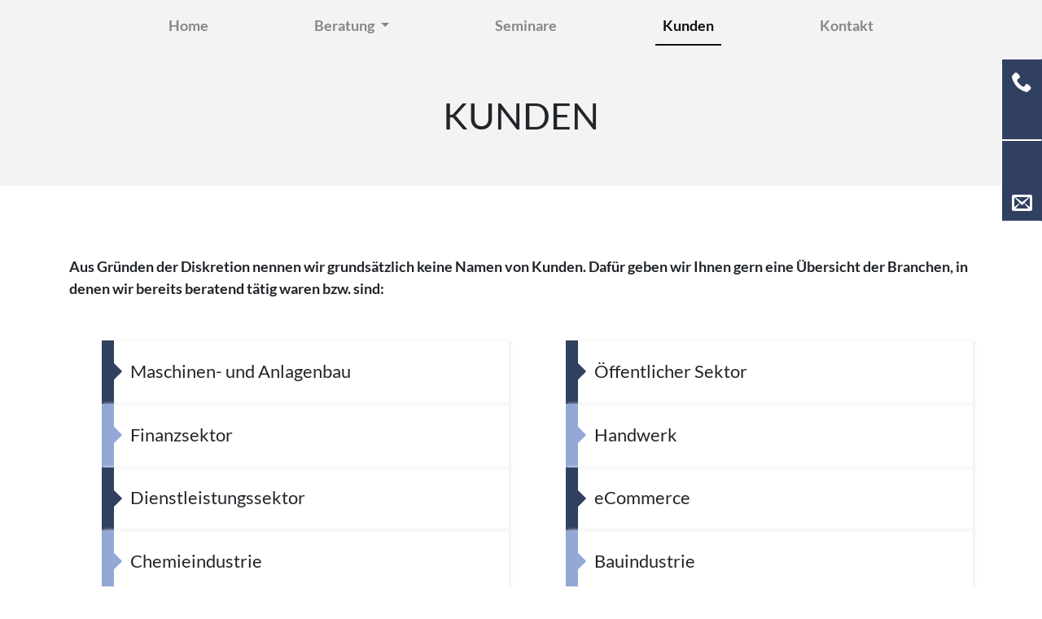

--- FILE ---
content_type: text/html
request_url: https://stoika-consult.de/kunden.html
body_size: 2884
content:
<!DOCTYPE html>
<html lang="de">
<head>
<meta charset="utf-8">
<meta http-equiv="X-UA-Compatible" content="IE=edge">
<meta name="viewport" content="width=device-width, initial-scale=1">
<title>STOIKA</title>

<!-- Bootstrap -->
<link href="css/bootstrap-4.0.0.css" rel="stylesheet">
<link href="css/icon.css" rel="stylesheet">
<link rel="stylesheet" href="css/slidein.css">
<link href="css/style.css" rel="stylesheet">
</head>
<body id="top" class="no-js">
<nav class="navbar navbar-expand-lg navbar-dark bg-dark">
  <button class="navbar-toggler" type="button" data-toggle="collapse" data-target="#navbarSupportedContent" aria-controls="navbarSupportedContent" aria-expanded="false" aria-label="Toggle navigation"> 
  <!--<span class="navbar-toggler-icon"></span>-->☰ </button>
  <div class="collapse navbar-collapse" id="navbarSupportedContent">
    <ul class="navbar-nav mx-auto justify-content-around w-80">
      <li class="nav-item"> <a class="nav-link" href="index.html">Home</a> </li>
      <li class="nav-item dropdown"> <a class="nav-link dropdown-toggle" href="#" id="navbarDropdown1" role="button" data-toggle="dropdown" aria-haspopup="true" aria-expanded="false"> Beratung </a>
        <div class="dropdown-menu" aria-labelledby="navbarDropdown1"> <a class="dropdown-item" href="ueberuns.html">Über uns</a> <a class="dropdown-item" href="leistungen.html">Leistungsportfolio</a> <a class="dropdown-item" href="vorteile.html">Vorteile</a> <a class="dropdown-item" href="agentur.html">Agentur</a> </div>
      </li>
      <li class="nav-item"> <a class="nav-link" href="seminare.html">Seminare</a> </li>
      <!--<li class="nav-item"> <a class="nav-link" href="bookfluencer.html">Bookfluencer</a> </li>-->
      <li class="nav-item active"> <a class="nav-link" href="kunden.html">Kunden</a> </li>
      <li class="nav-item"> <a class="nav-link" href="kontakt.html">Kontakt</a> </li>
    </ul>
  </div>
</nav>
<div class="jumbotron jumbotron-fluid">
  <div class="container">
    <div class="row">
      <div class="col-sm-12 mb-50 text-center"> 
        <h1>Kunden</h1>
      </div>
    </div>
  </div>
</div>
<div class="fixed-right"> <a href="tel:+4926619829501" class="telefon text-white"><i class="icon icon-phone"></i></a> <a href="mailto:salve@stoika.net" class="email text-white"><i class="icon icon-envelop"></i></a> </div>
<a href="#top" id="totop"><i class="icon icon-arrow-up"></i></a>
<div class="container">
  <div class="row">
    <div class="col-md-12 mt-50 fett">Aus Gründen der Diskretion nennen wir grundsätzlich keine Namen von Kunden. Dafür geben wir Ihnen gern eine Übersicht der Branchen, in denen wir bereits beratend tätig waren bzw. sind: </div>
    <div class="col-sm-6">
      <ul class="bluelist">
        <li><span></span> Maschinen- und Anlagenbau</li>
        <li><span></span> Finanzsektor</li>
        <li><span></span> Dienstleistungssektor</li>
        <li><span></span> Chemieindustrie</li>
        <li><span></span> Bildung, Wissenschaft und Forschung</li>
      </ul>
    </div>
    <div class="col-sm-6">
      <ul class="bluelist">
        <li><span></span> Öffentlicher Sektor</li>
        <li><span></span> Handwerk</li>
        <li><span></span> eCommerce</li>
        <li><span></span> Bauindustrie</li>
        <li><span></span> Startups</li>
      </ul>
    </div>
  </div>
</div>

<!--
    <div class="container-fluid mt-50" id="leistungen">
      <div class="container">
      <div class="row justify-content-center">
          <div class="col-md-8">
              <h2 class="f-3 text-blue text-uppercase">
                <span class="duenn">Unsere</span> Leistungen <br>
                <span class="duenn">im Überblick</span>
              </h2>   
          </div>
      </div>
      </div>
    </div>
    
    <div class="container container-xl mr-0 text-center">
      <div class="row">
        <div class="col-sm mlr-5 p-20 bg-dark"><h3>Marketing-Strategie, Entwicklung und Umsetzung</h3></div>
        <div class="col-sm mlr-5 p-20 bg-dark"><h3>Marken-Entwicklung, Strategieberatung, Entwicklung und Umsetzung</h3></div>
        <div class="col-sm mlr-5 p-20 bg-dark"><h3>Analyse und Prüfung der Wirtschaftlichkeit von Marketing-Maßnahmen</h3></div>
        <div class="col-sm mlr-5 p-20 bg-dark"><h3>Analyse und Optimierung der Kommunikationsmittel und deren Einsatz</h3></div>
        <div class="col-sm mlr-5 p-20 flex-grow-0-5 bg-blue"></div>
      </div>  
    </div>
    
    <div class="container container-xl ml-0 mt-100 text-center">
      <div class="row">
        <div class="col-sm mlr-5 p-20 flex-grow-0-5 bg-blue"></div>
        <div class="col-sm mlr-5 p-20 bg-dark"><h3>Prozessanalyse und Kostenoptimierung</h3></div>
        <div class="col-sm mlr-5 p-20 bg-dark"><h3>Analyse der Logistik und Optimierung</h3></div>
        <div class="col-sm mlr-5 p-20 bg-dark"><h3>Unterstützung und Durchführung von Ausschreibungen</h3></div>
        <div class="col-sm mlr-5 p-20 bg-dark"><h3>Entwicklung eines ganzheitlichen Innovationsmanagements</h3></div>
      </div>  
    </div>
    
    <div class="container container-xl mr-0 mt-100 text-center">
      <div class="row">
        <div class="col-sm mlr-5 p-20 bg-dark"><h3>Aufbau und Implementierung eines CSR/Nach&shy;haltig&shy;keits&shy;management</h3></div>
        <div class="col-sm mlr-5 p-20 bg-dark"><h3>Interimsmanagement, Unterstützung und Support</h3></div>
        <div class="col-sm mlr-5 p-20 bg-dark"><h3>Schulungen, Trainings, Coaching</h3></div>
        <div class="col-sm mlr-5 p-20 bg-dark"><h3>Kontakt</h3></div>
        <div class="col-sm mlr-5 p-20 flex-grow-0-5">&nbsp;</div>
      </div>  
    </div>
    --> 
<br>
<br>
<br>
<div class="container mt-100 slide slide-bottom">
  <div class="row">
    <div class="col-12 text-center">
      <h2>Wir freuen uns auf den ersten Kontakt</h2>
    </div>
  </div>
  <div class="row">
    <div class="col-md-6 offset-md-3">
      <div class="bg-dark p-20 mt-50">
        <div id="form-messages"></div>
        <form action="form/mailer.php" class="bg-white formular" id="ajax-contact">
          <input type="text" placeholder="Name" name="name" id="name" required>
          <input type="email" placeholder="E-Mail" name="email" id="email" required>
          <input type="text" placeholder="Telefon" name="phone" id="telefon">
          <textarea rows="4" cols="8" placeholder="Ihr Anliegen" name="message" id="anliegen" required></textarea>
          <label id="dsgvo-checkbox">
            <input type="checkbox" required="">
            Ja, ich habe die <a href="datenschutz.html" target="_blank">Hinweise zum Datenschutz</a> gelesen und akzeptiere diese</label>
          <button id="submit" class="hvr-shutter-in-horizontal">Senden</button>
        </form>
      </div>
    </div>
  </div>
</div>
<footer class="bg-blue mt-50">
  <div class="container text-white">
    <div class="row">
      <div class="col-md-6 text-right text-center-sm">
        <address>
        Schlesierstraße 4<br>
        56470 Bad Marienberg<br>
        <a href="mailto:salve@stoika.net">salve@stoika.net</a>
        </address>
      </div>
      <div class="col-md-6 text-center-sm"> Telefon: <a href="tel:+4926619829501">+49 (0) 2661 982 95 01</a> </div>
    </div>
    <div class="row text-center pt-50">
      <div class="col-12">
        <ul class="list-unstyled">
          <li><a href="vortraege.html">Vorträge</a></li>
          <li><a href="veroeffentlichungen.html">Veröffentlichungen</a></li>
        </ul>
      </div>
      <div class="col-12">
        <ul class="list-unstyled">
          <li><a href="impressum.html">Impressum</a></li>
          <li><a href="datenschutz.html">Datenschutz</a></li>
          <li><a href="team.html">Team</a></li>
          <li><a href="kontakt.html">Kontakt</a></li>
        </ul>
      </div>
    </div>
    <div class="row text-center">
      <div class="col-12">
        <p> &copy;<span id="jahr"></span> STOIKA </p>
      </div>
    </div>
  </div>
</footer>
<!-- jQuery (necessary for Bootstrap's JavaScript plugins) --> 
<script src="js/jquery-3.2.1.min.js"></script> 

<!-- Include all compiled plugins (below), or include individual files as needed --> 
<script src="js/popper.min.js"></script> 
<script src="js/bootstrap-4.0.0.js"></script> 
<script src="js/slidein.js"></script> 
<script>
      var d = new Date();
      var jahr = d.getFullYear();
      document.getElementById("jahr").innerHTML = jahr;
    </script> 
<script src="js/script.js"></script> 
<script src="form/app.js"></script>
</body>
</html>


--- FILE ---
content_type: text/css
request_url: https://stoika-consult.de/css/style.css
body_size: 10192
content:
/* CSS Document */

@import url('fonts.css');
@import url("hover.css");

*{
    font-family: Lato, sans-serif;
}

html {
    font-size:16px;
    scroll-behavior: smooth;
    hyphens: auto;
}
body {
  overflow-x: hidden;
}
h1 {
  text-transform: uppercase;
}
a {
    color: #143e99;
}
a:hover {
    color: #4b8bd0;
    text-decoration: none;
}
a#totop {
    position: fixed;
    bottom: 25px;
    right: 25px;
    font-size: 1.5rem;
    z-index: 5;
    background: #fff;
    padding: 5px 10px;
    text-align: center;
    border-radius: 50%;
}
nav a {
      border-bottom: 2px solid transparent;
}




/*
LISTE
*/










/* List */
ul.service {
  counter-reset: index;  
  padding: 0;
}

/* List element */
ul.service li {
  counter-increment: index; 
  display: -webkit-box; 
  display: flex;
  -webkit-box-align: center;
          align-items: center;
  padding: 12px 0;
  box-sizing: border-box;
}

ul.service {
    columns: 2;
    width: 100%;
}



/* Element counter */
ul.service li::before {
  content: counters(index, ".", decimal-leading-zero);
  font-size: 1.5rem;
  text-align: right;
  font-weight: bold;
  min-width: 50px;
  padding-right: 12px;
  font-feature-settings: "tnum";
  font-variant-numeric: tabular-nums;
  align-self: flex-start;
  background-image: -webkit-gradient(linear, left top, left bottom, from(#f3f3f3), to(#314061));
  background-image: linear-gradient(to bottom, #f3f3f3, #314061);
  background-attachment: fixed;
  -webkit-background-clip: text;
  -webkit-text-fill-color: transparent;
}





/* Element separation */
ul.service li + ul.service li {
  border-top: 1px solid rgba(255,255,255,0.2);
}











.blocklink {
    width: 100%;
    height: 100%;
    display: block;
}
.w-80 {
    width:80%;
}
.max-h {
	max-height: 500px;
	width: auto;
}
.mt-50{
  margin-top:50px;
}
.mb-50 {
  margin-bottom: 50px;
}
.mt-100 {
  margin-top:100px;
}
.mtb-50 {
  margin-top:50px;
  margin-bottom: 50px;
}
.mlr-5 {
  margin: 5px;
}
.p-20 {
  padding:20px;
}
.flex-grow-0-5 {
  flex-grow: 0.5;
}
.f-1-5 {
  font-size:1.5rem;
}
.f-3 {
  font-size: 3rem;
}
.f-5 {
  font-size: 5rem;
}
.pt-50 {
  padding-top:50px;
}
.fett {
    font-weight:bold;
}
.duenn {
    font-weight: 300;
}
.bg-dark {
    background-color: #f3f3f3 !important;
}
.bg-blue {
  background: #314061;
}
.text-blue {
  color: #314061;
}
.navbar-dark .navbar-toggler {
    color: #314061;
    border: none;
    margin-bottom: 10px;
    padding: 10px;
    position: relative;
    z-index: 500;
}
.navbar-dark .navbar-nav .nav-link {
    color: #878787;
    font-weight: 600;
}
.navbar-dark .navbar-nav .show > .nav-link, .navbar-dark .navbar-nav .active > .nav-link, .navbar-dark .navbar-nav .nav-link.show, .navbar-dark .navbar-nav .nav-link.active {
    color: #101010;
    border-bottom: 2px solid #101010;
}
.navbar-dark .navbar-nav .nav-link:hover, .navbar-dark .navbar-nav .nav-link:focus {
    color: #101010;
    border-bottom: 2px solid #101010;
}
.dropdown-item.active, .dropdown-item:active {
    color: #fff;
    text-decoration: none;
    background-color: #314061;
}
.jumbotron {
    background-color: #f3f3f3;
}

div.jumbotron.jumbotron-fluid {
    padding:0;
    padding-top:50px;
}

.zitat {
    position: relative;
    font-size: 2rem;
    margin-top: 30%;
    z-index: 2;
}
.zitat::before {
    content: '„';
    font-family: "Times", serif;
    color:#fff;
    position: absolute;
    font-size: 16rem;
    bottom: 45%;    
    z-index: -1;
}
.zitat-dark::before{
  color:#232323;
}
span.zitat-autor {
    font-size: 0.6em;
    position: absolute;
    bottom: -25px;
    right: 50px;
}
.fixed-right {
    position: fixed;
    right: 0;
    top: 10vh;
    height: 200px;
    width: 50px;
    background: #314061;
    text-align: center;
    z-index: 2;
}
.fixed-right a {
    border: 1px solid #fff;
    border-right: 1px solid #314061;
    display: inline-block;
    width: 100%;
    height: 50%;
    font-size: 25px;
}
.fixed-right a:hover {
  text-decoration: none;
}
.fixed-right .email i {
  position: relative;
    top: 60%;
}
.fixed-right .telefon i {
  position: relative;
    top: 10%;
}





.vlink a {
	color: #212529;
}

.vlink a:hover {
	color: #314061;
}

#text01 {
  font-size:1.5rem
}

p#text01 > span {
    padding-left: 33px;
    display: block;
}
#text01 span.textbox {
    background: #f3f3f3;
}
span.textbox > span {
    float:left;
    padding-right:10px;
    font-size: 2em;
    color: #314061;

}
.text-white a {
  color: inherit;
}
footer ul {
  display: flex;
    justify-content: space-evenly;
  text-transform: uppercase;
}

footer .container {
    border-left: 2px solid;
    border-right: 2px solid;
}


footer .col-md-6:first-child{
  border-right:1px solid;
}
footer .col-md-6:nth-child(2){
  border-left:1px solid;
}
footer .col-md-6 {
    padding: 50px 15px;
}


.korrekt {
    width: 240px;
    height: auto;
}


span.richtig01 {
    display: block;
    font-size: 2.29em;
    padding-top: 20px;
}
span.richtig02 {
    display: block;
    font-size: 1.66em;
    font-weight: 300;
    text-transform: uppercase;
    line-height: 0.8em;
}
span.richtig03 {
    display: block;
    font-size: 2.98em;
    line-height: 0.9em;
}
#leistungen {
    background: #f3f3f3;
    height: 55px;
    position: relative;
    margin-top: 150px;
    margin-bottom: 150px;
}
#leistungen .row {
    position: relative;
    bottom: 60px;
}

.formular {
    margin: auto;
    max-width: 600px;
    width: 100%;
    padding: 20px 0;
}

.veroeffentlichung h2 {
	font-size: 24px;
}

.veroeffentlichung h3 {
	font-size: 20px;
}

.veroeffentlichung {
	margin-bottom: 30px;
}



h3 {
	font-weight: bold;
	font-size: 20px;
}

ol li {
	margin-bottom: 10px;
}


form input:not([type='checkbox']), form textarea {
    display: block;
    margin: 30px auto;
    width: 80%;
    border: none;
    border-bottom: 1px solid #314061;
}
#dsgvo-checkbox {
    width: 80%;
    margin: auto;
    display: block;
    margin-bottom: 20px;
}
button#submit {
    margin-left: auto;
    display: block;
    margin-right: 10%;
    background: transparent;
    border: none;
    border: 1px solid #314061;
    color: #314061;
    text-transform: uppercase;
    font-weight: 600;
}
button#submit:hover {
    background: #314061;
    color: #fff;
}
div#form-messages {
    height: 50px;
    text-align: center;
    font-weight: bold;
}
div#form-messages.error {
    color: #c31515;
}
div#form-messages.success {
    color: #54a615;
}

blockquote {
    font-style: italic;
    font-size: 1.2rem;
    position: relative;
}
blockquote::before {
    content: '„';
    font-family: "Times", serif;
    position: absolute;
    font-size: 4em;
    left: -40px;
    top: -60px;
}

h3 > span.team-sub {
    display: block;
    font-size: 0.8em;
	line-height: 1.9;
}

ul.bluelist {
    list-style-type: none;
    /*width: 50%;
    float: left;*/
    margin-top:50px;
}
.bluelist li {
    min-height: 3.6em;
    padding-top: 1.2em;
    padding-bottom: 1.2em;
    line-height: 1.2em;
    /* border: 1px solid; */
    box-shadow: 2px 0px 4px #ececec;
    position: relative;
    padding-left: 35px;
    display: flex;
    font-size: 1.2em;
}
.bluelist li:nth-child(odd) {
    --listfarbe: #314061;
}
.bluelist li:nth-child(even) {
    --listfarbe: #93a8d7
}

.bluelist li span {
    width: 15px;
    display: inline-block;
    height: 3.6em;
    position: absolute;
    background: var(--listfarbe);
    left: 0;
    top: 0;
    height: 100%;
}
.bluelist li span:after {
    content: '';
    position: absolute;
    border-style: solid;
    border-width: 10px 0 10px 10px;
    border-color: transparent var(--listfarbe);
    display: block;
    width: 0;
    z-index: 1;
    right: -10px;
    top: calc(50% - 0.5em);
}

.flex-grow-0-2 {
    flex-grow: 0.2;
}

.s-08 {
  font-size: 0.8em;
}
#leistungsliste h3 {
    text-transform: uppercase;
}


#bookfluencer-kontakt {
    margin: 3rem 0;
    font-size: 1.5rem;
}
.bg-grau {
    background: #dedede;
}

#seminare th {
    padding: .5em 1em .5em 0;
}

@media screen and (min-width:1800px){
  .container-xl.mr-0, .container-xl.ml-0 {
    margin-left: auto !important;
    margin-right: auto !important;
  }
}

@media (min-width: 1400px) and (max-width:1650px){
.container-xl {
    max-width: 85%;
}
}
@media (max-width: 1199px){
  #wortbox {
    font-size: 0.8rem;
  }
}
@media (min-width: 1200px){
.container-xl {
    max-width: 1600px;
}
}
@media screen and (min-width:992px) {
  html {
    font-size:18px;
  }
}
@media screen and (max-width:991px){
  .container-xl.mr-0, .container-xl.ml-0 {
    margin-left: auto !important;
    margin-right: auto !important;
  }
  #wortbox {
    font-size: 0.6rem;
}
}

@media screen and (min-width:576px) and (max-width:767px){
  span.richtig01 {
    font-size: 3em;
}
  span.richtig02 {
    font-size: 2.17em;
}
  span.richtig03 {
    font-size: 3.9em;
}
}


@media screen and (max-width:768px){
	.weg {
		display: none;
	}
}

@media screen and (max-width:767px){
  .reverse-sm {
        flex-direction: column-reverse;
  }
  .text-center-sm {
    text-align: center !important;
  }
}

@media (max-width: 575px){
  .justify-center-xs {
    -webkit-box-pack: center !important;
    justify-content: center !important;
  }
  .text-center-xs {
    text-align: center !important;
  }
  html {
    font-size: 14px;
}
  #wortbox {
    font-size: 0.5rem;
}
  span.richtig01 {
    display: block;
    font-size: 2.29em;
    padding-top: 20px;
}
  span.richtig02 {
    display: block;
    font-size: 1.66em;
    font-weight: 600;
    text-transform: uppercase;
    line-height: 1.2em;
}
  span.richtig03 {
    display: block;
    font-size: 2.95em;
    line-height: 0.9em;
}
  
}

--- FILE ---
content_type: text/css
request_url: https://stoika-consult.de/css/fonts.css
body_size: 2708
content:
/* CSS Document */
/* lato-100 - latin */
@font-face {
  font-family: 'Lato';
  font-style: normal;
  font-weight: 100;
  src: url('../fonts/lato-v16-latin-100.eot'); /* IE9 Compat Modes */
  src: local('Lato Hairline'), local('Lato-Hairline'),
       url('../fonts/lato-v16-latin-100.eot?#iefix') format('embedded-opentype'), /* IE6-IE8 */
       url('../fonts/lato-v16-latin-100.woff2') format('woff2'), /* Super Modern Browsers */
       url('../fonts/lato-v16-latin-100.woff') format('woff'), /* Modern Browsers */
       url('../fonts/lato-v16-latin-100.ttf') format('truetype'), /* Safari, Android, iOS */
       url('../fonts/lato-v16-latin-100.svg#Lato') format('svg'); /* Legacy iOS */
}
/* lato-300 - latin */
@font-face {
  font-family: 'Lato';
  font-style: normal;
  font-weight: 300;
  src: url('../fonts/lato-v16-latin-300.eot'); /* IE9 Compat Modes */
  src: local('Lato Light'), local('Lato-Light'),
       url('../fonts/lato-v16-latin-300.eot?#iefix') format('embedded-opentype'), /* IE6-IE8 */
       url('../fonts/lato-v16-latin-300.woff2') format('woff2'), /* Super Modern Browsers */
       url('../fonts/lato-v16-latin-300.woff') format('woff'), /* Modern Browsers */
       url('../fonts/lato-v16-latin-300.ttf') format('truetype'), /* Safari, Android, iOS */
       url('../fonts/lato-v16-latin-300.svg#Lato') format('svg'); /* Legacy iOS */
}
/* lato-regular - latin */
@font-face {
  font-family: 'Lato';
  font-style: normal;
  font-weight: 400;
  src: url('../fonts/lato-v16-latin-regular.eot'); /* IE9 Compat Modes */
  src: local('Lato Regular'), local('Lato-Regular'),
       url('../fonts/lato-v16-latin-regular.eot?#iefix') format('embedded-opentype'), /* IE6-IE8 */
       url('../fonts/lato-v16-latin-regular.woff2') format('woff2'), /* Super Modern Browsers */
       url('../fonts/lato-v16-latin-regular.woff') format('woff'), /* Modern Browsers */
       url('../fonts/lato-v16-latin-regular.ttf') format('truetype'), /* Safari, Android, iOS */
       url('../fonts/lato-v16-latin-regular.svg#Lato') format('svg'); /* Legacy iOS */
}
/* lato-700 - latin */
@font-face {
  font-family: 'Lato';
  font-style: normal;
  font-weight: 700;
  src: url('../fonts/lato-v16-latin-700.eot'); /* IE9 Compat Modes */
  src: local('Lato Bold'), local('Lato-Bold'),
       url('../fonts/lato-v16-latin-700.eot?#iefix') format('embedded-opentype'), /* IE6-IE8 */
       url('../fonts/lato-v16-latin-700.woff2') format('woff2'), /* Super Modern Browsers */
       url('../fonts/lato-v16-latin-700.woff') format('woff'), /* Modern Browsers */
       url('../fonts/lato-v16-latin-700.ttf') format('truetype'), /* Safari, Android, iOS */
       url('../fonts/lato-v16-latin-700.svg#Lato') format('svg'); /* Legacy iOS */
}

--- FILE ---
content_type: text/javascript
request_url: https://stoika-consult.de/js/slidein.js
body_size: 1917
content:
// JavaScript Document

var $animation_elements = $('.slide');
var $window = $(window);

/*
function check_if_in_view() {
  var window_height = $window.height();
  var window_top_position = $window.scrollTop();
  var window_bottom_position = (window_top_position + window_height);
 
  $.each($animation_elements, function() {
    var $element = $(this);
    var element_height = $element.outerHeight();
    var element_top_position = $element.offset().top;
    var element_bottom_position = (element_top_position + element_height);
 
    //check to see if this current container is within viewport
    if ((element_bottom_position >= window_top_position) &&
        (element_top_position <= window_bottom_position)) {
      $element.addClass('in-view');
    } else {
      $element.removeClass('in-view');
    }
  });
}
*/

function checkJS(){
  var removeIt = document.querySelector('.no-js');
  removeIt.classList.remove('no-js');
  removeIt.classList.add('js');
}

function check_if_in_view() {
  var window_height = $window.height();
  var window_top_position = $window.scrollTop();
  var window_bottom_position = (window_top_position + window_height);
 
  $.each($animation_elements, function() {
    var $element = $(this);
    var element_height = $element.outerHeight();
    var element_top_position = $element.offset().top;
    var element_bottom_position = (element_top_position + element_height);
 
    //check to see if this current container is within viewport
    if (((element_bottom_position-250) >= window_top_position) &&
        ((element_top_position+250) <= window_bottom_position)) {
      $element.addClass('in-view');
    } /*else if((element_bottom_position <= window_top_position) &&
        ((element_top_position) >= window_bottom_position)) {
      $element.removeClass('in-view');
    }*/
  });
}

$window.on('scroll resize', check_if_in_view);
$window.trigger('scroll');

window.addEventListener("load", checkJS);


--- FILE ---
content_type: text/javascript
request_url: https://stoika-consult.de/js/script.js
body_size: 249
content:
// JavaScript Document

function scrollVisible() {
  var y = window.scrollY;
  
  if (y > 300){
    document.querySelector('#totop').style.display = "block";
  }else {
    document.querySelector('#totop').style.display = "none";
  }
}

window.addEventListener('load', scrollVisible);
window.addEventListener('scroll', scrollVisible);

--- FILE ---
content_type: text/javascript
request_url: https://stoika-consult.de/form/app.js
body_size: 1595
content:
/*$('#ajax-contact').on('keyup keypress', function(e) {
	'use strict';
  var keyCode = e.keyCode || e.which;
  if (keyCode === 13) { 
    e.preventDefault();
    return false;
  }
}); */




$(function() {
	'use strict';
	//Get the form
	var form = $('#ajax-contact');
	
	// Get the messages div
	var formMessages = $('#form-messages');
	
	// Set up an event listener for the contact form
	
	$(form).submit(function(event){
		// Stop the browser from submitting the form
		event.preventDefault();
	
	
	// Serialize the form Data
	var formData = $(form).serialize();
	
	// Submit the form usin AJAX
	
	$.ajax({
		type:'POST',
		url: $(form).attr('action'),
		data: formData
	})
		.done(function(response){
		//Make sure that the formMessages div has the 'success' class
		$(formMessages).removeClass('error');
		$(formMessages).addClass('success');
		
		// Set the message text
		$(formMessages).text(response);
		
		//Clear the form
		$('#name').val('');
		$('#email').val('');
		$('#message').val('');
	})
		.fail(function(data){
		//Make sure that the formMessages div has the 'error' class
		
		$(formMessages).removeClass('success');
		$(formMessages).addClass('error');
		
		// Set the message text
		if (data.responseText !== '') {
			$(formMessages).text(data.responseText);
		} else {
			$(formMessages).text('Oops! An error occured and your message could not be sent');
		}
	});
	});
});

var area = document.getElementById('message');

document.getElementById('ajax-contact').addEventListener('keydown', function (e) {
  if (e.keyCode === 13 && e.target !== area) {
    e.preventDefault();  
  }
});
